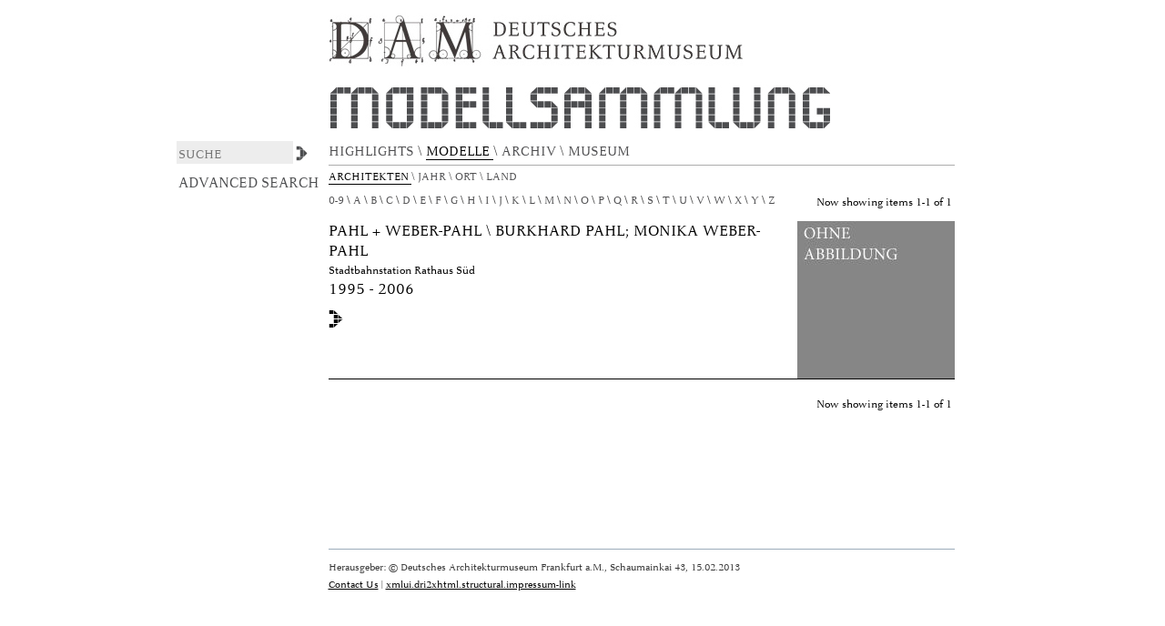

--- FILE ---
content_type: text/html;charset=utf-8
request_url: http://archiv.dam-online.de/handle/11153/2/browse?value=Pahl%2C+Burkhard&type=author
body_size: 4958
content:
<?xml version="1.0" encoding="UTF-8"?>
<!DOCTYPE html PUBLIC "-//W3C//DTD XHTML 1.0 Strict//EN" "http://www.w3.org/TR/xhtml1/DTD/xhtml1-strict.dtd">
<html xmlns="http://www.w3.org/1999/xhtml" class="no-js">
<head>
<meta content="text/html; charset=UTF-8" http-equiv="Content-Type" />
<meta content="IE=edge,chrome=1" http-equiv="X-UA-Compatible" />
<meta content="width=device-width; initial-scale=1.0; maximum-scale=1.0;" name="viewport" />
<link rel="shortcut icon" href="/themes/DAM/images/favicon.ico" />
<link rel="apple-touch-icon" href="/themes/DAM/images/apple-touch-icon.png" />
<meta name="Generator" content="DSpace 3.0" />
<link type="text/css" rel="stylesheet" media="screen" href="/themes/DAM/lib/css/reset.css" />
<link type="text/css" rel="stylesheet" media="screen" href="/themes/DAM/lib/css/base.css" />
<link type="text/css" rel="stylesheet" media="screen" href="/themes/DAM/lib/css/helper.css" />
<link type="text/css" rel="stylesheet" media="screen" href="/themes/DAM/lib/css/jquery-ui-1.8.15.custom.css" />
<link type="text/css" rel="stylesheet" media="screen" href="/themes/DAM/lib/css/style.css" />
<link type="text/css" rel="stylesheet" media="screen" href="/themes/DAM/lib/css/authority-control.css" />
<link type="text/css" rel="stylesheet" media="handheld" href="/themes/DAM/lib/css/handheld.css" />
<link type="text/css" rel="stylesheet" media="print" href="/themes/DAM/lib/css/print.css" />
<link type="text/css" rel="stylesheet" media="all" href="/themes/DAM/lib/css/media.css" />
<link type="application/opensearchdescription+xml" rel="search" href="http://archiv.dam-online.de:80/open-search/description.xml" title="DSpace" />
<script type="text/javascript">
                                //Clear default text of empty text areas on focus
                                function tFocus(element)
                                {
                                        if (element.value == ' '){element.value='';}
                                }
                                //Clear default text of empty text areas on submit
                                function tSubmit(form)
                                {
                                        var defaultedElements = document.getElementsByTagName("textarea");
                                        for (var i=0; i != defaultedElements.length; i++){
                                                if (defaultedElements[i].value == ' '){
                                                        defaultedElements[i].value='';}}
                                }
                                //Disable pressing 'enter' key to submit a form (otherwise pressing 'enter' causes a submission to start over)
                                function disableEnterKey(e)
                                {
                                     var key;

                                     if(window.event)
                                          key = window.event.keyCode;     //Internet Explorer
                                     else
                                          key = e.which;     //Firefox and Netscape

                                     if(key == 13)  //if "Enter" pressed, then disable!
                                          return false;
                                     else
                                          return true;
                                }

                                function FnArray()
                                {
                                    this.funcs = new Array;
                                }

                                FnArray.prototype.add = function(f)
                                {
                                    if( typeof f!= "function" )
                                    {
                                        f = new Function(f);
                                    }
                                    this.funcs[this.funcs.length] = f;
                                };

                                FnArray.prototype.execute = function()
                                {
                                    for( var i=0; i < this.funcs.length; i++ )
                                    {
                                        this.funcs[i]();
                                    }
                                };

                                var runAfterJSImports = new FnArray();
            </script>
<script xmlns:i18n="http://apache.org/cocoon/i18n/2.1" type="text/javascript" src="/themes/DAM/lib/js/modernizr-1.7.min.js"> </script>
<script type="text/javascript" src="https://cdnjs.cloudflare.com/ajax/libs/jquery-tools/1.2.7/jquery.tools.min.js" />
<script src="http://ajax.googleapis.com/ajax/libs/jqueryui/1.8.24/jquery-ui.min.js" type="text/javascript"> </script>
<script type="text/javascript">!window.jQuery && document.write('<script type="text/javascript" src="/static/js/jquery-1.8.24.min.js"> <\/script>')</script>
<script type="text/javascript" src="/themes/DAM/lib/js/jquery.cycle.all.js"> </script>
<script type="text/javascript" src="/themes/DAM/lib/js/dam-jquery.js"> </script>
<script type="text/javascript" src="/themes/DAM/lib/js/jquery.fancybox.js?v=2.1.4"> </script><!--[if lt IE 7 ]>
<script type="text/javascript" src="/themes/DAM/lib/js/DD_belatedPNG_0.0.8a.js?v=1"> </script>
<script type="text/javascript">DD_belatedPNG.fix('#ds-header-logo');DD_belatedPNG.fix('#ds-footer-logo');$.each($('img[src$=png]'), function() {DD_belatedPNG.fixPng(this);});</script><![endif]-->
<script type="text/javascript">
            runAfterJSImports.execute();
        </script>
<script type="text/javascript">
                   var _gaq = _gaq || [];
                   _gaq.push(['_setAccount', 'UA-41783859-1']);
                   _gaq.push(['_trackPageview']);
				   _gaq.push(['_gat._anonymizeIp']);
                   (function() {
                       var ga = document.createElement('script'); ga.type = 'text/javascript'; ga.async = true;
                       ga.src = ('https:' == document.location.protocol ? 'https://ssl' : 'http://www') + '.google-analytics.com/ga.js';
                       var s = document.getElementsByTagName('script')[0]; s.parentNode.insertBefore(ga, s);
                   })();
           </script>
<script type="text/javascript">


			
			
    </script>
<title>Archiv DAM: Browsing DAS ARCHITEKTURMODELL by Author "Pahl, Burkhard"</title>
</head><!--[if lt IE 7 ]> <body class="ie6"> <![endif]-->
                <!--[if IE 7 ]>    <body class="ie7"> <![endif]-->
                <!--[if IE 8 ]>    <body class="ie8"> <![endif]-->
                <!--[if IE 9 ]>    <body class="ie9"> <![endif]-->
                <!--[if (gt IE 9)|!(IE)]><!--><body><!--<![endif]-->
<div xmlns:i18n="http://apache.org/cocoon/i18n/2.1" xmlns="http://di.tamu.edu/DRI/1.0/" id="ds-main-wrapp">
<div id="ds-main">
<div id="ds-header-wrapper">
<div class="clearfix" id="ds-header">
<a id="ds-header-logo-link" href="http://www.dam-online.de">
<span id="ds-header-logo-text">
<img src="/themes/DAM/images/dam_logo.jpg" />
</span>
</a>
<a id="ds-header-logo-link" href="/">
<span id="ds-header-logo-text">
<img src="/themes/DAM/images/modell_logo.jpg" />
</span>
</a>
<h1 class="pagetitle visuallyhidden">Browsing DAS ARCHITEKTURMODELL by Author "Pahl, Burkhard"</h1>
<h2 xmlns:i18n="http://apache.org/cocoon/i18n/2.1" xmlns="http://di.tamu.edu/DRI/1.0/" class="static-pagetitle visuallyhidden">DSpace/Manakin Repository</h2>
</div>
</div>
<div xmlns:i18n="http://apache.org/cocoon/i18n/2.1" class="hidden" id="no-js-warning-wrapper">
<div id="no-js-warning">
<div class="notice failure">JavaScript is disabled for your browser. Some features of this site may not work without it.</div>
</div>
</div>
<div id="ds-content-wrapper">
<div class="clearfix" id="ds-content">
<div id="ds-option-head">
<div id="ds-option-head-main">
<a class="nav-link " href="/">HIGHLIGHTS </a>\ 		<a class="nav-link selected " href="/handle/11153/2/browse?type=title">MODELLE </a>\ 			
					<a href="http://www.dam-online.de/portal/de/Archiv/Start/0/0/0/0/1590.aspx">ARCHIV </a>\ 			<a href="http://www.dam-online.de">MUSEUM </a>
</div>
<div id="ds-option-head-sub">
<ul class="ds-simple-list" id="aspect_browseArtifacts_Navigation_list_global">
<li>
<a href="/handle/11153/2/browse?type=author" class="selected&#10;&#9;&#9;&#9;    ">Architekten </a>\ 
	
		</li>
<li style="display:none">
<a href="/handle/11153/2/browse?type=title">
	
				Projekte </a>\  
	</li>
<li style="display:none">
<a href="/handle/11153/2/browse?type=subject">
	
				Schlagworten
			
	</a>
</li>
<li style="">
<a href="/handle/11153/2/browse?type=datedam">
			Jahr </a>\ </li>
<li>
<a href="/handle/11153/2/browse?type=damspatial">Ort </a>\ 

					</li>
<li>
<a href="/handle/11153/2/browse?type=damcountry">Land </a>
</li>
</ul>
<div class="clearit"> </div>
</div>
</div>
<div id="ds-trail-wrapper">
<ul id="ds-trail">
<li class="ds-trail-link first-link ">
<a href="/">DSpace Home</a>
</li>
<li xmlns:i18n="http://apache.org/cocoon/i18n/2.1" xmlns="http://di.tamu.edu/DRI/1.0/" class="ds-trail-arrow">»</li>
<li class="ds-trail-link ">
<a href="/handle/11153/1">DAS DEUTSCHE ARCHITEKTURMUSEUM</a>
</li>
<li class="ds-trail-arrow">»</li>
<li class="ds-trail-link ">
<a href="/handle/11153/2">DAS ARCHITEKTURMODELL</a>
</li>
<li class="ds-trail-arrow">»</li>
<li class="ds-trail-link last-link">Browsing DAS ARCHITEKTURMODELL by Author</li>
</ul>
</div>

<div xmlns:i18n="http://apache.org/cocoon/i18n/2.1" xmlns="http://di.tamu.edu/DRI/1.0/" id="search-left-side">
<div class="ds-option-set" id="ds-search-option">
<form method="post" id="ds-search-form" action="/search">
<fieldset>
<input type="text" class="ds-text-field " name="query" placeholder="suche" />
<input value="" type="submit" name="submit" class="ds-button-field " onclick="&#10;&#9;                                    var radio = document.getElementById(&quot;ds-search-form-scope-container&quot;);&#10;&#9;                                    if (radio != undefined &amp;&amp; radio.checked)&#10;&#9;                                    {&#10;&#9;                                    var form = document.getElementById(&quot;ds-search-form&quot;);&#10;&#9;                                    form.action=&#10;&#9;                                &quot;/handle/&quot; + radio.value + &quot;/search&quot; ; &#10;&#9;                                    }&#10;&#9;                                " />
<label>
<input checked="checked" value="" name="scope" type="radio" id="ds-search-form-scope-all" />Search DSpace</label>
<br xmlns:i18n="http://apache.org/cocoon/i18n/2.1" />
<label>
<input name="scope" type="radio" id="ds-search-form-scope-container" value="11153/2" />This Collection</label>
</fieldset>
</form>
<a xmlns:i18n="http://apache.org/cocoon/i18n/2.1" href="/advanced-search">Advanced Search</a>
</div>
<div xmlns:i18n="http://apache.org/cocoon/i18n/2.1" style="display:none;" id="ds-user-box">
<a href="/login">Login</a>
</div>
<div xmlns:i18n="http://apache.org/cocoon/i18n/2.1" id="ds-options-wrapper">
<div>
<a href="http://archiv.dam-online.de/handle/11153/2/submit"> Neues Projekt anlegen</a>
<br />
<a href="http://dam.basis5.de/community-list">community</a>
</div>
<div id="ds-options">
<h1 class="ds-option-set-head">Browse</h1>
<div xmlns:i18n="http://apache.org/cocoon/i18n/2.1" xmlns="http://di.tamu.edu/DRI/1.0/" id="aspect_searchArtifacts_Navigation_list_browse" class="ds-option-set">
<ul class="ds-options-list">
<li>
<h2 class="ds-sublist-head">All of DSpace</h2>
<ul xmlns:i18n="http://apache.org/cocoon/i18n/2.1" xmlns="http://di.tamu.edu/DRI/1.0/" class="ds-simple-list sublist">
<li>
<a href="/community-list">Communities &amp; Collections</a>
</li>
<li xmlns:i18n="http://apache.org/cocoon/i18n/2.1" xmlns="http://di.tamu.edu/DRI/1.0/">
<a href="/browse?type=title">Titles</a>
</li>
<li xmlns:i18n="http://apache.org/cocoon/i18n/2.1" xmlns="http://di.tamu.edu/DRI/1.0/">
<a href="/browse?type=author">Authors</a>
</li>
<li xmlns:i18n="http://apache.org/cocoon/i18n/2.1" xmlns="http://di.tamu.edu/DRI/1.0/">
<a href="/browse?type=dateissued">By Issue Date</a>
</li>
<li xmlns:i18n="http://apache.org/cocoon/i18n/2.1" xmlns="http://di.tamu.edu/DRI/1.0/">
<a href="/browse?type=subject">Subjects</a>
</li>
<li xmlns:i18n="http://apache.org/cocoon/i18n/2.1" xmlns="http://di.tamu.edu/DRI/1.0/">
<a href="/browse?type=datesort">xmlui.ArtifactBrowser.Navigation.browse_datesort</a>
</li>
<li xmlns:i18n="http://apache.org/cocoon/i18n/2.1" xmlns="http://di.tamu.edu/DRI/1.0/">
<a href="/browse?type=dateaccessioned">By Submit Date</a>
</li>
<li xmlns:i18n="http://apache.org/cocoon/i18n/2.1" xmlns="http://di.tamu.edu/DRI/1.0/">
<a href="/browse?type=datedam">xmlui.ArtifactBrowser.Navigation.browse_datedam</a>
</li>
<li xmlns:i18n="http://apache.org/cocoon/i18n/2.1" xmlns="http://di.tamu.edu/DRI/1.0/">
<a href="/browse?type=datemodell">xmlui.ArtifactBrowser.Navigation.browse_datemodell</a>
</li>
<li xmlns:i18n="http://apache.org/cocoon/i18n/2.1" xmlns="http://di.tamu.edu/DRI/1.0/">
<a href="/browse?type=damcountry">xmlui.ArtifactBrowser.Navigation.browse_damcountry</a>
</li>
<li xmlns:i18n="http://apache.org/cocoon/i18n/2.1" xmlns="http://di.tamu.edu/DRI/1.0/">
<a href="/browse?type=damspatial">xmlui.ArtifactBrowser.Navigation.browse_damspatial</a>
</li>
</ul>
</li>
<li xmlns:i18n="http://apache.org/cocoon/i18n/2.1" xmlns="http://di.tamu.edu/DRI/1.0/">
<h2 class="ds-sublist-head">This Collection</h2>
<ul xmlns:i18n="http://apache.org/cocoon/i18n/2.1" xmlns="http://di.tamu.edu/DRI/1.0/" class="ds-simple-list sublist">
<li>
<a href="/handle/11153/2/browse?type=title">Titles</a>
</li>
<li xmlns:i18n="http://apache.org/cocoon/i18n/2.1" xmlns="http://di.tamu.edu/DRI/1.0/">
<a href="/handle/11153/2/browse?type=author">Authors</a>
</li>
<li xmlns:i18n="http://apache.org/cocoon/i18n/2.1" xmlns="http://di.tamu.edu/DRI/1.0/">
<a href="/handle/11153/2/browse?type=dateissued">By Issue Date</a>
</li>
<li xmlns:i18n="http://apache.org/cocoon/i18n/2.1" xmlns="http://di.tamu.edu/DRI/1.0/">
<a href="/handle/11153/2/browse?type=subject">Subjects</a>
</li>
<li xmlns:i18n="http://apache.org/cocoon/i18n/2.1" xmlns="http://di.tamu.edu/DRI/1.0/">
<a href="/handle/11153/2/browse?type=datesort">xmlui.ArtifactBrowser.Navigation.browse_datesort</a>
</li>
<li xmlns:i18n="http://apache.org/cocoon/i18n/2.1" xmlns="http://di.tamu.edu/DRI/1.0/">
<a href="/handle/11153/2/browse?type=dateaccessioned">By Submit Date</a>
</li>
<li xmlns:i18n="http://apache.org/cocoon/i18n/2.1" xmlns="http://di.tamu.edu/DRI/1.0/">
<a href="/handle/11153/2/browse?type=datedam">xmlui.ArtifactBrowser.Navigation.browse_datedam</a>
</li>
<li xmlns:i18n="http://apache.org/cocoon/i18n/2.1" xmlns="http://di.tamu.edu/DRI/1.0/">
<a href="/handle/11153/2/browse?type=datemodell">xmlui.ArtifactBrowser.Navigation.browse_datemodell</a>
</li>
<li xmlns:i18n="http://apache.org/cocoon/i18n/2.1" xmlns="http://di.tamu.edu/DRI/1.0/">
<a href="/handle/11153/2/browse?type=damcountry">xmlui.ArtifactBrowser.Navigation.browse_damcountry</a>
</li>
<li xmlns:i18n="http://apache.org/cocoon/i18n/2.1" xmlns="http://di.tamu.edu/DRI/1.0/">
<a href="/handle/11153/2/browse?type=damspatial">xmlui.ArtifactBrowser.Navigation.browse_damspatial</a>
</li>
</ul>
</li>
</ul>
</div>
<h1 xmlns:i18n="http://apache.org/cocoon/i18n/2.1" xmlns="http://di.tamu.edu/DRI/1.0/" class="ds-option-set-head">My Account</h1>
<div xmlns:i18n="http://apache.org/cocoon/i18n/2.1" xmlns="http://di.tamu.edu/DRI/1.0/" id="aspect_searchArtifacts_Navigation_list_account" class="ds-option-set">
<ul class="ds-simple-list">
<li>
<a href="/login">Login</a>
</li>
<li xmlns:i18n="http://apache.org/cocoon/i18n/2.1" xmlns="http://di.tamu.edu/DRI/1.0/">
<a href="/register">Register</a>
</li>
</ul>
</div>
</div>
</div>
</div>
<div xmlns:i18n="http://apache.org/cocoon/i18n/2.1" xmlns="http://di.tamu.edu/DRI/1.0/" id="ds-body">
<h1 class="ds-div-head">Browsing DAS ARCHITEKTURMODELL by Author "Pahl, Burkhard"</h1>
<div xmlns:i18n="http://apache.org/cocoon/i18n/2.1" xmlns="http://di.tamu.edu/DRI/1.0/" id="aspect_artifactbrowser_ConfigurableBrowse_div_browse-by-author" class="ds-static-div primary">
<form id="aspect_artifactbrowser_ConfigurableBrowse_div_browse-navigation" class="ds-interactive-div secondary navigation" action="browse" method="post" onsubmit="javascript:tSubmit(this);">
<p id="aspect_artifactbrowser_ConfigurableBrowse_p_hidden-fields" class="ds-paragraph hidden">
<input id="aspect_artifactbrowser_ConfigurableBrowse_field_order" class="ds-hidden-field" name="order" type="hidden" value="ASC" />
<input id="aspect_artifactbrowser_ConfigurableBrowse_field_rpp" class="ds-hidden-field" name="rpp" type="hidden" value="20" />
<input id="aspect_artifactbrowser_ConfigurableBrowse_field_sort_by" class="ds-hidden-field" name="sort_by" type="hidden" value="-1" />
<input id="aspect_artifactbrowser_ConfigurableBrowse_field_value" class="ds-hidden-field" name="value" type="hidden" value="Pahl, Burkhard" />
<input id="aspect_artifactbrowser_ConfigurableBrowse_field_etal" class="ds-hidden-field" name="etal" type="hidden" value="-1" />
<input id="aspect_artifactbrowser_ConfigurableBrowse_field_type" class="ds-hidden-field" name="type" type="hidden" value="author" />
</p>
<ul id="aspect_artifactbrowser_ConfigurableBrowse_list_jump-list" class="ds-simple-list alphabet">
<li class="ds-simple-list-item">
<a href="browse?rpp=20&amp;order=ASC&amp;sort_by=-1&amp;etal=-1&amp;type=author&amp;starts_with=0">0-9</a>
</li>
<li class="ds-simple-list-item">
<a href="browse?rpp=20&amp;order=ASC&amp;sort_by=-1&amp;etal=-1&amp;type=author&amp;starts_with=A">A</a>
</li>
<li class="ds-simple-list-item">
<a href="browse?rpp=20&amp;order=ASC&amp;sort_by=-1&amp;etal=-1&amp;type=author&amp;starts_with=B">B</a>
</li>
<li class="ds-simple-list-item">
<a href="browse?rpp=20&amp;order=ASC&amp;sort_by=-1&amp;etal=-1&amp;type=author&amp;starts_with=C">C</a>
</li>
<li class="ds-simple-list-item">
<a href="browse?rpp=20&amp;order=ASC&amp;sort_by=-1&amp;etal=-1&amp;type=author&amp;starts_with=D">D</a>
</li>
<li class="ds-simple-list-item">
<a href="browse?rpp=20&amp;order=ASC&amp;sort_by=-1&amp;etal=-1&amp;type=author&amp;starts_with=E">E</a>
</li>
<li class="ds-simple-list-item">
<a href="browse?rpp=20&amp;order=ASC&amp;sort_by=-1&amp;etal=-1&amp;type=author&amp;starts_with=F">F</a>
</li>
<li class="ds-simple-list-item">
<a href="browse?rpp=20&amp;order=ASC&amp;sort_by=-1&amp;etal=-1&amp;type=author&amp;starts_with=G">G</a>
</li>
<li class="ds-simple-list-item">
<a href="browse?rpp=20&amp;order=ASC&amp;sort_by=-1&amp;etal=-1&amp;type=author&amp;starts_with=H">H</a>
</li>
<li class="ds-simple-list-item">
<a href="browse?rpp=20&amp;order=ASC&amp;sort_by=-1&amp;etal=-1&amp;type=author&amp;starts_with=I">I</a>
</li>
<li class="ds-simple-list-item">
<a href="browse?rpp=20&amp;order=ASC&amp;sort_by=-1&amp;etal=-1&amp;type=author&amp;starts_with=J">J</a>
</li>
<li class="ds-simple-list-item">
<a href="browse?rpp=20&amp;order=ASC&amp;sort_by=-1&amp;etal=-1&amp;type=author&amp;starts_with=K">K</a>
</li>
<li class="ds-simple-list-item">
<a href="browse?rpp=20&amp;order=ASC&amp;sort_by=-1&amp;etal=-1&amp;type=author&amp;starts_with=L">L</a>
</li>
<li class="ds-simple-list-item">
<a href="browse?rpp=20&amp;order=ASC&amp;sort_by=-1&amp;etal=-1&amp;type=author&amp;starts_with=M">M</a>
</li>
<li class="ds-simple-list-item">
<a href="browse?rpp=20&amp;order=ASC&amp;sort_by=-1&amp;etal=-1&amp;type=author&amp;starts_with=N">N</a>
</li>
<li class="ds-simple-list-item">
<a href="browse?rpp=20&amp;order=ASC&amp;sort_by=-1&amp;etal=-1&amp;type=author&amp;starts_with=O">O</a>
</li>
<li class="ds-simple-list-item">
<a href="browse?rpp=20&amp;order=ASC&amp;sort_by=-1&amp;etal=-1&amp;type=author&amp;starts_with=P">P</a>
</li>
<li class="ds-simple-list-item">
<a href="browse?rpp=20&amp;order=ASC&amp;sort_by=-1&amp;etal=-1&amp;type=author&amp;starts_with=Q">Q</a>
</li>
<li class="ds-simple-list-item">
<a href="browse?rpp=20&amp;order=ASC&amp;sort_by=-1&amp;etal=-1&amp;type=author&amp;starts_with=R">R</a>
</li>
<li class="ds-simple-list-item">
<a href="browse?rpp=20&amp;order=ASC&amp;sort_by=-1&amp;etal=-1&amp;type=author&amp;starts_with=S">S</a>
</li>
<li class="ds-simple-list-item">
<a href="browse?rpp=20&amp;order=ASC&amp;sort_by=-1&amp;etal=-1&amp;type=author&amp;starts_with=T">T</a>
</li>
<li class="ds-simple-list-item">
<a href="browse?rpp=20&amp;order=ASC&amp;sort_by=-1&amp;etal=-1&amp;type=author&amp;starts_with=U">U</a>
</li>
<li class="ds-simple-list-item">
<a href="browse?rpp=20&amp;order=ASC&amp;sort_by=-1&amp;etal=-1&amp;type=author&amp;starts_with=V">V</a>
</li>
<li class="ds-simple-list-item">
<a href="browse?rpp=20&amp;order=ASC&amp;sort_by=-1&amp;etal=-1&amp;type=author&amp;starts_with=W">W</a>
</li>
<li class="ds-simple-list-item">
<a href="browse?rpp=20&amp;order=ASC&amp;sort_by=-1&amp;etal=-1&amp;type=author&amp;starts_with=X">X</a>
</li>
<li class="ds-simple-list-item">
<a href="browse?rpp=20&amp;order=ASC&amp;sort_by=-1&amp;etal=-1&amp;type=author&amp;starts_with=Y">Y</a>
</li>
<li class="ds-simple-list-item">
<a href="browse?rpp=20&amp;order=ASC&amp;sort_by=-1&amp;etal=-1&amp;type=author&amp;starts_with=Z">Z</a>
</li>
</ul>
<p class="ds-paragraph">Or enter first few letters:<input xmlns:i18n="http://apache.org/cocoon/i18n/2.1" xmlns="http://www.w3.org/1999/xhtml" id="aspect_artifactbrowser_ConfigurableBrowse_field_starts_with" class="ds-text-field" name="starts_with" type="text" value="" title="Browse for items that begin with these letters" />
<input xmlns:i18n="http://apache.org/cocoon/i18n/2.1" id="aspect_artifactbrowser_ConfigurableBrowse_field_submit" class="ds-button-field" name="submit" type="submit" value="Go" />
</p>
</form>
<form id="aspect_artifactbrowser_ConfigurableBrowse_div_browse-controls" class="ds-interactive-div browse controls" action="browse" method="post" onsubmit="javascript:tSubmit(this);">
<p id="aspect_artifactbrowser_ConfigurableBrowse_p_hidden-fields" class="ds-paragraph hidden">
<input id="aspect_artifactbrowser_ConfigurableBrowse_field_value" class="ds-hidden-field" name="value" type="hidden" value="Pahl, Burkhard" />
<input id="aspect_artifactbrowser_ConfigurableBrowse_field_type" class="ds-hidden-field" name="type" type="hidden" value="author" />
</p>
<p class="ds-paragraph"> Sort by: <select xmlns:i18n="http://apache.org/cocoon/i18n/2.1" xmlns="http://www.w3.org/1999/xhtml" id="aspect_artifactbrowser_ConfigurableBrowse_field_sort_by" class="ds-select-field" name="sort_by">
<option value="1">title</option>
<option xmlns="http://di.tamu.edu/DRI/1.0/" value="2">issue date</option>
<option xmlns="http://di.tamu.edu/DRI/1.0/" value="3">submit date</option>
</select> Order: <select xmlns="http://www.w3.org/1999/xhtml" xmlns:i18n="http://apache.org/cocoon/i18n/2.1" id="aspect_artifactbrowser_ConfigurableBrowse_field_order" class="ds-select-field" name="order">
<option value="ASC" selected="selected">ascending</option>
<option xmlns="http://di.tamu.edu/DRI/1.0/" value="DESC">descending</option>
</select> Results: <select xmlns="http://www.w3.org/1999/xhtml" xmlns:i18n="http://apache.org/cocoon/i18n/2.1" id="aspect_artifactbrowser_ConfigurableBrowse_field_rpp" class="ds-select-field" name="rpp">
<option value="5">5</option>
<option value="10">10</option>
<option value="20" selected="selected">20</option>
<option value="40">40</option>
<option value="60">60</option>
<option value="80">80</option>
<option value="100">100</option>
</select>
<input xmlns:i18n="http://apache.org/cocoon/i18n/2.1" id="aspect_artifactbrowser_ConfigurableBrowse_field_update" class="ds-button-field" name="update" type="submit" value="Update" />
</p>
</form>
<div class="pagination top">
<p class="pagination-info">Now showing items 1-1 of 1</p>
</div>
<div xmlns:i18n="http://apache.org/cocoon/i18n/2.1" class="clearit"> </div>
<div id="aspect_artifactbrowser_ConfigurableBrowse_div_browse-by-author-results" class="ds-static-div primary">
<ul xmlns:oreatom="http://www.openarchives.org/ore/atom/" xmlns:ore="http://www.openarchives.org/ore/terms/" xmlns:atom="http://www.w3.org/2005/Atom" class="ds-artifact-list">
<!-- External Metadata URL: cocoon://metadata/handle/11153/537-002-001/mets.xml?sections=dmdSec,fileSec&fileGrpTypes=THUMBNAIL-->
<li class="ds-artifact-item odd">
<div class="item-wrapper clearfix">
<div class="thumbnail-wrapper">
<div class="artifact-preview">
<a href="/handle/11153/537-002-001" class="image-link">
<img alt="Thumbnail" src="/bitstream/handle/11153/537-002-001/ohne_thumb.jpg.jpg?sequence=3" />
</a>
</div>
</div>
<div class="artifact-description">
<div class="artifact-info">
<span class="author">Pahl + Weber-Pahl \ Burkhard Pahl; Monika Weber-Pahl</span> </div>
<div class="artifact-title">
<a href="/handle/11153/537-002-001">Stadtbahnstation Rathaus Süd</a>
<br />
<span class="publisher-date">
<span class="date">1995 - 2006</span>
</span>
</div>
<div class="item-list-arrow">
<a href="/handle/11153/537-002-001">
<img src="/themes/DAM/images/arrow_right_icon_black.png" />
</a>
</div>
</div>
</div>
<div class="printclear"> </div>
</li>
</ul>
</div>
<div class="pagination bottom">
<p class="pagination-info">Now showing items 1-1 of 1</p>
</div>
<div xmlns:i18n="http://apache.org/cocoon/i18n/2.1" class="clearit"> </div>
</div>
</div>

</div>
</div>
<div id="ds-footer-wrapper">
<div id="ds-footer">
<div id="ds-footer-left">
                   Herausgeber: © Deutsches Architekturmuseum Frankfurt a.M., Schaumainkai 43, 15.02.2013 
                </div>
<div id="ds-footer-right">
<div class="ds-option-set" id="ds-feed-option">
<ul />
</div>
</div>
<div id="ds-footer-links">
<a href="/contact">Contact Us</a> | <a xmlns:i18n="http://apache.org/cocoon/i18n/2.1" href="/page/imprint">xmlui.dri2xhtml.structural.impressum-link</a>
</div>
<a xmlns:i18n="http://apache.org/cocoon/i18n/2.1" class="hidden" href="/htmlmap"> </a>
</div>
<div class="clearit"> </div>
</div>
</div>
</div></body></html>


--- FILE ---
content_type: text/css;charset=ISO-8859-1
request_url: http://archiv.dam-online.de/themes/DAM/lib/css/style.css
body_size: 9930
content:
/**
 * The contents of this file are subject to the license and copyright
 * detailed in the LICENSE and NOTICE files at the root of the source
 * tree and available online at
 *
 * http://www.dspace.org/license/
 */
/*
 * style.css
 *
 * Primary Styles
 */


@font-face {
  font-family: CelesteWeb;
  src: url("fonts/CelesteWeb.eot");
}

/* then for WOFF-capable browsers */
@font-face {
  font-family: CelesteWeb;
  src: url("fonts/CelesteWeb.woff") format("woff");
}
span.item-credits-lable{
	display:none;
}
div.fullsize-line{
	background-color: #FFFFFF;
	    margin-top: -55px;
	    position: relative;
	    width: 329px;
	    z-index: 99999;
	padding-top:5px;
	padding-bottom:0px;
	min-height:45px;
}

div.fullsize-line img{
margin-top:8px;
}

div.slideshow-single-info-text{

}
#aspect_artifactbrowser_ConfigurableBrowse_div_browse-navigation p, #aspect_artifactbrowser_ConfigurableBrowse_field_sort_by{
	display:none;
}

	h1.ds-div-head{
display:none;
}
li.ds-simple-list-item a{ 
color:#4d4d4f;
text-decoration:none;
}
li.ds-simple-list-item{
	padding-right:5px;
	margin-right:2px;
	 background: url("../../images/back_slash.png") no-repeat right 2px;	
}

li.ds-simple-list-item:last-child{
		padding-right:0px;
		 background: none;
}


#aspect_artifactbrowser_ConfigurableBrowse_field_update{
	background-color: #EDEDED;
   border: medium none;
   color: #4C4D4F;
font-family: CelesteWeb,Georgia,"Times New Roman",Times,serif;
    font-size: 15px;
    height: 21px;
    margin: 0 0 0 0px;
    padding-left: 2px;
	padding-top:3px;
    text-transform: uppercase;
font-weight:normal;
}

#aspect_artifactbrowser_ConfigurableBrowse_table_browse-by-author-results th.ds-table-header-cell, #aspect_artifactbrowser_ConfigurableBrowse_table_browse-by-datesort-results th.ds-table-header-cell{
	display:none;
}
#aspect_artifactbrowser_ConfigurableBrowse_table_browse-by-author-results, #aspect_artifactbrowser_ConfigurableBrowse_table_browse-by-datesort-results,#aspect_artifactbrowser_ConfigurableBrowse_table_browse-by-damcountry-results,#aspect_artifactbrowser_ConfigurableBrowse_table_browse-by-damspatial-results,#aspect_artifactbrowser_ConfigurableBrowse_table_browse-by-datedam-results{
	width:688px;
}
#aspect_artifactbrowser_ConfigurableBrowse_table_browse-by-author-results tr.ds-table-row, #aspect_artifactbrowser_ConfigurableBrowse_table_browse-by-datesort-results tr.ds-table-row, #aspect_artifactbrowser_ConfigurableBrowse_table_browse-by-datedam-results tr.ds-table-row,#aspect_artifactbrowser_ConfigurableBrowse_table_browse-by-damspatial-results tr.ds-table-row, #aspect_artifactbrowser_ConfigurableBrowse_table_browse-by-damcountry-results tr.ds-table-row{
	border-bottom:1px solid #acacac;
}

#aspect_artifactbrowser_ConfigurableBrowse_table_browse-by-author-results tr.ds-table-row a,#aspect_artifactbrowser_ConfigurableBrowse_table_browse-by-datesort-results tr.ds-table-row a, #aspect_artifactbrowser_ConfigurableBrowse_table_browse-by-damcountry-results tr.ds-table-row a, #aspect_artifactbrowser_ConfigurableBrowse_table_browse-by-damspatial-results tr.ds-table-row a{
text-decoration:none;
text-transform:uppercase;
}

#aspect_artifactbrowser_ConfigurableBrowse_table_browse-by-author-results tr.ds-table-row td, #aspect_artifactbrowser_ConfigurableBrowse_table_browse-by-datesort-results tr.ds-table-row td, #aspect_artifactbrowser_ConfigurableBrowse_table_browse-by-damcountry-results tr.ds-table-row td, #aspect_artifactbrowser_ConfigurableBrowse_table_browse-by-damspatial-results tr.ds-table-row td,#aspect_artifactbrowser_ConfigurableBrowse_table_browse-by-datedam-results tr.ds-table-row td{
padding:0;
}


/*Font size percentages based on the tables at developer.yahoo.com/yui/fonts/ */
h1 {
    font-size: 182%;
    color: #5f6062;
   /* text-align: justify; */
}

h2{
    font-size: 123.1%;
}

h3 {
    font-size: 116%;
}

h4 {
    font-size: 108%;
}

h5, h6 {
    font-size: 100%;
}
body, select, input, textarea {
    color: #5f6062;
}
/*fix for firefox in os x, where selects get the incorrect
height if it's not explicitly set this shouldn't be noticeable in
other browsers*/
body{
/*	 background-image: url("../../images/2676_0_0.png");*/
	 background-image: url("http://wiki_dam.basis5.de/rand_images/rand.php");

  background-attachment: fixed;
    background-color: #FFFFFF;
    background-position: left top;
    background-repeat: no-repeat;
    color: #333333;
    font-family: CelesteWeb,Georgia,"Times New Roman",Times,serif;
    font-size: 13px;
    height: 100%;
    margin: 0;
    padding: 0;
    width: 100%;    
background-size: cover; background-position: center top; background-repeat: no-repeat;
}

#nav {
    float: right;
    margin-right: 30px;
    position: relative;
    top: 20px;
    z-index: 1000;
}
#nav a {
    background: none repeat scroll 0 0 #333333;
    border: 1px solid #333333;
    border-radius: 30px 30px 30px 30px;
    font-size: 0;
    height: 15px;
    line-height: 15px;
    margin: 0 5px;
    padding: 3px;
    text-decoration: none;
}
#nav a.activeSlide {
    background: none repeat scroll 0 0 #E1E1E1;
    border: 1px solid #E1E1E1;
}
#nav a:focus {
    outline: medium none;
}
.slideshow-single{
/*	border-bottom:solid 1px #acacac;*/
}

p.item-view-toggle-bottom{
display:none;	
}
div.slideshownav{
	height:100%;
	position: absolute;
		width:100%;
		margin-top:7px;
}

div.singleview-image{

	   position: relative;

}

#aspect_artifactbrowser_ConfigurableBrowse_div_browse-controls{
	display:none;
}
div.singleview-image a{
	position:relative;
}
div.slide-show-big{
	float:left;
	height:21px;
	 position: relative;
	    /*top: 100px;*/
	    z-index: 1000;
}

#next,.next{
	float: left;
	   margin-left:0px;
	    position: relative;
	    /*top: 100px;*/
	    z-index: 1000;
	height:21px;
	width:17px;
		cursor: pointer;
	 background-image: url("../../images/sym_right_arrow.png");
	background-repeat: no-repeat;
    background-position: center center;

}

#prev,.prev{
	float: left;
	    margin-left:0px;
	    position: relative;
	   /* top: 100px; */
		cursor: pointer;
	    z-index: 1000;
		height:21px;
			width:17px;
			 background-image: url("../../images/sym_left_arrow.png");
		background-repeat: no-repeat;
	    background-position: center center;

}

select {
    height: 20px;
}

a, a:active, a:visited {
    color: #000000;
}

div.clearit{
	clear:both;
	height:1px;
}

select.multiple {
    height: auto;
}

#ds-main{
	width:903px;
	  margin: 0 auto;
	background-color:#ffffff;
	 padding-bottom: 20px;
}


#aspect_searchArtifacts_Navigation_list_browse,
#aspect_viewArtifacts_Navigation_list_browse,
#ds-options-wrapper #ds-options h1:first-child{
	display:none;
}

#aspect_browseArtifacts_Navigation_list_global li a.selected{
	text-decoration:none;
	color:#000000;
	    border-bottom: 1px solid #000000;
}

#aspect_browseArtifacts_Navigation_list_global li a:hover{
	text-decoration:none;
	color:#000000;
	    border-bottom: 1px solid #000000;
}

#aspect_browseArtifacts_Navigation_list_global li a.selected:hover{
color:#4D4D4F;
	    border-bottom: 0px solid #4D4D4F;
}


#aspect_artifactbrowser_ConfigurableBrowse_list_jump-list ul {
	display:inline;
}

#aspect_browseArtifacts_Navigation_list_global li a{
	text-decoration:none;
	color:#4d4d4f;
}

.artifact-preview{
	height:173px;
}
.artifact-description{
	float:left;
	width:500px;
}
.item-list-arrow{
	margin-top:10px;
}

#aspect_artifactbrowser_ItemViewer_div_item-view h2.ds-list-head, #aspect_artifactbrowser_ItemViewer_div_item-view ul.ds-referenceSet-list{
display:none;	
}

#ds-options-wrapper_notactiv{
	position:absolute;
	top:105px;
	padding-top: 0px;
	    width: 140px;;

		  /*  float: right;
		    width: 249px;*/
		display:none;
		  
		
}
.startpage table{
	padding:0;
	margin:0;
	margin-top:-5px;
}

.startpage table tr{
	padding:0;
	margin:0;
	
}

#aspect_artifactbrowser_AdvancedSearch_field_scope{
	display:none;
}

.startpage table td{
	padding:0;
	margin:0;
	padding-top:29px;
}

.startpage table td.first,.startpage table td.middle{
	padding-right:29px;
}

.meta-info div.coverage-spatial {
	margin-top:20px;
}



.floatingmeta{
	float:left;
}
.floatingmeta span.bold{
	float:left;
}
div.file-list .file-wrapper{
border-bottom:1px solid #ACACAC;
padding-bottom:5px;	
padding-top:5px;
}


#aspect_artifactbrowser_ItemViewer_div_item-view  div.file-list h2 {
    margin-bottom: 5px;
}
.meta-info{
	margin-top:-20px;
	padding-bottom:5px;
border-bottom:1px solid #ACACAC;
line-height:18px;
}

.meta-info span.label{
text-transform:uppercase;
}
.artifact-info span.author{
	font-size:18px;
	color:#000000;
	line-height:22px;
	text-transform:uppercase;
}


.artifact-title a {
    font-weight: normal;
text-decoration:none;
font-size:13px;
line-height:18px;
}

.artifact-title .publisher-date,.artifact-title .date{
	font-size:18px;
	line-height:22px;
}


#ds-options-wrapper{
float: left;
 padding-top: 0;
 position: relative;
   width: 140px;;
	display:none;
}

#admin-menu-close{
	display:none;
}

#ds-main-wrapp2{
	    background-color: #6C90A1;
	   
	    background-position: center top;
	    background-repeat: no-repeat;
	    background-size: cover;
	
}
html{
	overflow-y:visible;
	
}

#ds-header-wrapper {
    background-color: #ffffff;
    color: white;
    min-width: 900px;
}

#ds-header-logo-link {
    text-decoration: none;
    cursor: pointer;
}

#ds-header-logo {
    float:left;
    width: 48px;
    height: 50px;
    margin-top: 10px;
    margin-right: 15px;
}

#ds-header-logo-text-notactive {
    font-size: 400%;
    color: white;
    line-height: 70px;
	margin-left:150px;
    font-weight: normal;
    vertical-align: middle;
    float: left;
	margin-top:10px;
}

#ds-header-logo-text {
color: white;
  float: right;
  font-size: 400%;
  font-weight: normal;
  line-height: 0;
  margin-right: 43px;
  margin-top: 0px;
  vertical-align: middle;
  width: 688px;
}
#ds-user-boxc {
    right: 0;
    top: 10px;
    position: absolute;
    color: #4c4d4f;

}
#ds-user-box {

}


#ds-trail-wrapper {
    background-color: #ffffff;
    margin: 0;
    padding: 0;
    border-top: 0px solid #9cacba;
    border-bottom: 0px solid #9cacba;
    width: 688px;
	float:right;
	margin-right:43px;
	display:none;
}

#search-left-side{
	float:left;
	width:165px;
	margin-left:7px;
	line-height:18px;
	margin-top:13px;
	font-size:15px;
}


#ds-footer-right div#ds-feed-option li, #ds-footer-right div#ds-feed-option ul{
	padding-top:0;
}
#ds-footer-right div#ds-feed-option li:last-child{
	padding-right:0;
}
#search-left-side #ds-options-wrapper{
font-size:11px;
}

#search-left-side #ds-search-option #ds-search-form label{
	display:none;
}

#search-left-side #ds-search-option #ds-search-form  input.ds-text-field {
	width:123px;
	margin:0px;
	float:left;
	border:none;
	background-color:#ededed;
	height:15px;
	text-transform:uppercase;
	font-family: CelesteWeb,Georgia,"Times New Roman",Times,serif;
    font-size: 15px;
color:#4c4d4f;
padding-left:2px;
margin-left:-2px;
padding-top:7px;
}

#search-left-side #ds-search-option #ds-search-form  input.ds-button-field {
	float:left;
}

#search-left-side #ds-search-option{
	padding:0;
	border:none;
	}
	#ds-search-option a,	#ds-user-box a{
		text-decoration:none;
		text-transform:uppercase;
		font-size:110%;
	  color: #4c4d4f;
	}
	

	
	.search-advanced-box,.login-class-box,.arrow-class-box{
		width:142px;
		background: url("../../images/arrow-right-icon.png") no-repeat scroll 100% 100% #FFFFFF;
		background-position:top right;
		margin-bottom:10px;
	}
	
	.arrow-class-close-box{
		width:142px;
		background: url("../../images/arrow-left-icon.png") no-repeat scroll 100% 100% #FFFFFF;
		background-position:top right;
		margin-bottom:10px;	
	}
	
#search-left-side #ds-search-option #ds-search-form	input[type="submit"] {
	    background: url("../../images/search-icon.png") no-repeat scroll 50% 50% #FFFFFF;
	    border:none;
	    color: #999999;
	    cursor: pointer;
	    float: left;
	    font-family: CelesteWeb,Georgia,serif;
	    font-size: 11px;
	    height: 27px;
	    margin: 0;
	    padding: 0;
	    width: 17px;
		
	}


#ds-trail {
    list-style: none;
    line-height: 138.5%;
    margin: 0;
    padding: 3px 0;
}

#ds-trail li {
    display: inline;
    color: #5f6062;
    margin-right: 0px;
	text-transform:uppercase;
}

#ds-trail a {
    color: #000000;
}

#no-js-warning,
#ds-trail,
#ds-header,
#ds-footer,
#ds-content {
    margin: 0;
    position: relative;
}

/*ie6 uses quirks mode for strict xhtml pages, and in quirks mode margin: auto; doesn't center things*/
.ie6 #no-js-warning-wrapper,
.ie6 #ds-trail-wrapper,
.ie6 #ds-header-wrapper,
.ie6 #ds-footer-wrapper,
.ie6 #ds-content-wrapper {
    text-align: center;
}

.ie6 #ds-trail,
.ie6 #ds-header,
.ie6 #ds-footer,
.ie6 #ds-content {
    margin: 0;
    text-align: left;
}

#ds-footer-wrapper {
    margin-top: 40px;
width:688px;
  margin-right: 43px;
margin-left:172px;
}

#ds-footer {
    border-top: 1px solid #9CACBA;
    padding-top: 10px;
    font-size: 93%;
    line-height: 1.6em;
}

#ds-footer-left {
    float: left;
}

#ds-footer-right {
    float:right;
}

#ds-footer-right span.theme-by{
    display: inline-block;
    vertical-align: top;
}

#ds-footer-logo-link {
    text-decoration:none;
    line-height: 40px;
    cursor: pointer;
}

#ds-footer-logo {
    display: inline-block;
    background: url('../../images/@mirelogo-small.png');
    background-repeat: no-repeat;
    width: 79px;
    height: 40px;
}

#ds-footer-links {
    clear: left;
}

.ie6 #ds-footer-links {
    display: inline;
}

/*make transparent PNGs invisible in IE6 until PNG-fix is applied*/
.ie6 #ds-header-logo,
.ie6 #ds-footer-logo {
    visibility: hidden;
}


#ds-body {
    float: right;
    width: 688px;
    padding-top: 10px;
padding-top:0px;
margin-right:43px;
min-height:350px;
color:#000000;
}

div.thumbnail-wrapper{
float:right;	
}

#aspect_artifactbrowser_CollectionSearch_div_collection-search-browse{
	display:none;
}

li.ds-artifact-item{
	border-bottom:solid 1px #000000;	
	
}
#ds-option-head-main{
	font-size:16px;
	text-transform:uppercase;
	width:688px;
	border-bottom:solid 1px #acacac;
	padding-bottom:5px;
	border-top:solid 0px #acacac;
	margin-top:21px;
	margin-top:0px;
	padding-top:10px;
}


#ds-option-head-main a:hover{
	text-decoration:none;
	color:#000000;
	    border-bottom: 1px solid #000000;
}

#ds-option-head-main a.selected{
	text-decoration:none;
	color:#000000;
	    border-bottom: 1px solid #000000;
}

#ds-option-head-main a.selected:hover{
	text-decoration:none;
	color:#4D4D4F;
	    border-bottom: 0px solid #4D4D4F;
}




#ds-option-head-main a{
	text-decoration:none;
	color:#4D4D4F;
}


#ds-option-head-sub{
	text-transform:uppercase;
	width:688px;
	border-bottom:solid 0px #acacac;
	padding-bottom:5px;
		padding-top:5px;
}

#ds-option-head-sub h2.ds-head{
	display:none;
}

#ds-option-head{
	float:right;
	margin-right:43px;
	width:688px;
	padding-bottom:5px;
	padding-top:5px;
text-transform:uppercase;
}

#ds-option-head ul li{
	float:left;
	padding-right:0px;
}
#ds-option-head ul{
list-style: none;
margin:0}



#ds-options {
    padding: 0;
}

h1.ds-option-set-head {
    margin-top: 20px;
    background-color: #EDEDED;
    padding: 3px 10px;
    border: 1px solid #ACACAC;
    border-bottom: none;
    font-size: 108%;
}

#ds-search-option-head{
    margin-top: 0;
}

div.ds-option-set {
    border: 1px solid #ACACAC;
    border-top: none;
}

div.ds-option-set ul {
    list-style: none;
    margin-left: 10px;
    padding-top: 5px;
    padding-bottom: 5px;
}

div.ds-option-set .ds-sublist-head {
    font-weight: normal;
    font-size: 100%;
}

div.ds-option-set ul.sublist {
    margin-left: 20px;
    padding-top: 0;
    padding-bottom: 0;
}


#ds-feed-option{
	border:none;
}
div#ds-feed-option li
{
    padding-top: 4px;
	padding-right:10px;
	float:left;
}

#ds-feed-option-head{
	display:none;
}
div#ds-feed-option a
{
    padding: 0px 0px 2px 20px;
}

#ds-search-option {
    padding: 10px;
}

#ds-search-form {
    margin-bottom: 10px;
}

#ds-search-form input.ds-text-field{
    width: 169px;
}

#ds-search-form input.ds-button-field {
    margin-left: 6px;

}

#ds-search-form input.ds-text-field,
#ds-search-form input.ds-button-field{
    margin-bottom: 10px;
}

p {
    margin-bottom: 10px;
}

#aspect_eperson_EditProfile_list_form,
.submission fieldset.ds-form-list,
.administrative fieldset.ds-form-list {
    margin-bottom: 25px;
}

.primary {
    margin-top: 0px;
    margin-bottom: 10px;
}

ol {
    margin: 0;
    list-style: none;
}

th,
td {
    padding: 5px;
    vertical-align: middle;
}

.ds-button-field,
#aspect_eperson_StartRegistration_list_registration-progress li {
    background-color: #6d859c;
    border: 1px solid #1F3F5E;
    padding: 2px 5px;
    color: #FFFFFF;
    font-weight: bold;
    cursor: pointer;
}

.ds-button-field[disabled="disabled"],
.ds-button-field.disabled,
li.button.disabled input {
    opacity: 0.35;
    cursor: auto;
}

#aspect_eperson_StartRegistration_list_registration-progress li {
    cursor: default;
}

#aspect_eperson_StartRegistration_list_registration-progress li.arrow {
    background-color: inherit;
    border: none;
    color: inherit;
    font-weight: normal;
}

.ie6 #aspect_eperson_StartRegistration_list_registration-progress li.arrow,
.ie7 #aspect_eperson_StartRegistration_list_registration-progress li.arrow {
    background-color: #FFFFFF;
    color: #444444;
}

.ie6 #aspect_eperson_StartRegistration_list_registration-progress li.arrow {
    padding-top: 5px;
}

ul.ds-progress-list {
    margin: 0 0 10px 0;
    padding: 2px 0;
    text-align: center;
}

ul.ds-progress-list li {
    font-weight: bold;
    overflow: hidden;
    display: inline;
    padding: 0;
    margin: 0;
    max-width: 400px;
}

ul.ds-progress-list li.button {
        padding: 0;
}

ul.ds-progress-list li.button input.ds-button-field {
        font-size: 77%;
}

.ie6 ul.ds-progress-list li.button input.ds-button-field,
.ie7 ul.ds-progress-list li.button input.ds-button-field {
    padding-left: 0;
    padding-right: 0;
}

ul.ds-progress-list li.current input.ds-button-field,
#aspect_eperson_StartRegistration_list_registration-progress li.current {
    background-color: #499c73;
    border: 1px solid #1f5e3f;
}

ul.ds-progress-list li.disabled input.ds-button-field
#aspect_eperson_StartRegistration_list_registration-progress li.disabled {
    background-color: #F0F2F5;
    border: 1px solid #D8E8EB;
    color: #444444;
    cursor: default;
}

.ie6 .disabled,
.ie6 li.disabled input,
.ie7 .ds-button-field.disabled,
.ie7 li.button.disabled input,
.ie8 .ds-button-field.disabled,
.ie8 li.button.disabled input {
    filter: progid:DXImageTransform.Microsoft.Alpha(opacity = 50);
    zoom: 1;
    cursor: auto;
}


ul.ds-progress-list li.arrow {
        border: none;
        background: none;
        font-size: 116%;
        font-weight: normal;
        margin-left: 3px;
        margin-right: 3px;
}

.ie6 ul.ds-progress-list li.arrow {
    height: 25px;
    width: 25px;
    margin: 0;
}

textarea.ds-textarea-field,
input.ds-text-field,
input.ds-file-field,
input.ds-button-field,
input.ds-password-field {
    margin-bottom: 5px;
    margin-top: 5px;
    font-size: 93%;
}

textarea.ds-textarea-field,
input.ds-text-field,
input.ds-password-field {
    padding: 3px;
    border: 1px solid #AAAAAA;
}

.ie6 input.ds-text-field,
.ie6 input.ds-password-field {
    font-size: 85%;
    height: 22px;
}

.submission .ds-form-list input.ds-text-field,
.administrative .ds-form-list input.ds-text-field,
textarea.ds-textarea-field {
    width: 500px;
}

table textarea.ds-textarea-field {
    width: 400px;
}

#aspect_administrative_item_EditItemMetadataForm_field_value {
    width: 570px;
}

#aspect_administrative_registries_EditMetadataSchema_list_edit-schema-new-field-form .ds-text-field,
#aspect_administrative_item_EditItemMetadataForm_field_language,
.ds-composite-component input.ds-text-field {
    width: auto;
}

textarea.ds-textarea-field:focus,
input.ds-text-field:focus,
input.input.ds-password-field:focus {
    border-color: #5F9DE4;
}

/*
 * Show a blue glow around a focused text field
 * only target browsers that support rgba colors and boxshadows
 * see http://www.modernizr.com/docs/
 */
.rgba.boxshadow textarea.ds-textarea-field:focus,
.rgba.boxshadow input.ds-text-field:focus,
.rgba.boxshadow input.ds-password-field:focus {
    -moz-box-shadow:0 0 8px rgba(95, 158, 212, 0.5);
    -webkit-box-shadow:0 0 8px rgba(95, 158, 212, 0.5);
    box-shadow:0 0 8px rgba(95, 158, 212, 0.5);
    border-color:rgba(95, 158, 212, 0.75);
    outline:medium none;
}

span.error {
    clear: both;
    display: block;
    color: #c22121;
    font-size: 0.9em;
    margin-top: 3px;
}

textarea.ds-textarea-field.error,
input.ds-text-field.error,
input.ds-password-field.error {
    border-color: #c22121;
    background-color: #fff2f2;
}

.rgba.boxshadow textarea.ds-textarea-field.error:focus,
.rgba.boxshadow input.ds-text-field.error:focus,
.rgba.boxshadow input.ds-password-field.error:focus {
    -moz-box-shadow:0 0 8px rgba(194, 33, 33, 0.5);
    -webkit-box-shadow:0 0 8px rgba(194, 33, 33, 0.5);
    box-shadow:0 0 8px rgba(194, 33, 33, 0.5);
    border-color:rgba(194, 33, 33, 0.75) !important;
    outline:medium none;
}


.ds-form-list {
    margin-top: 15px;
}


#itemsummary-left{
width:329px;
/*border-bottom:solid 1px #acacac;	*/
float:left;
  min-height: 550px;
}
#itemsummary-right{
width:335px;
float:right;	
}

#itemsummary-right h1{
color:#000000;	
font-size:18px;
text-transform:uppercase;
margin-bottom:5px;
font-weight:normal;
line-height:22px;
}
	
#itemsummary-right span.item-lable, #itemsummary-right h3.item-lable{
	display:none;
}


#itemsummary-right h2.item-title, #itemsummary-right h2.item-date{
	border:none;
	margin-top:15px;
	margin-bottom:0px;
	font-weight:normal;
}

#itemsummary-right h2.item-date{
	margin-top:0px;
		margin-bottom:18px;
		font-size: 18px;
		line-height:22px;
}
#itemsummary-right h2.item-title{
	text-transform:uppercase;
	margin-bottom:0px;
	font-weight:normal;
	font-size: 18px;
	line-height:22px;
	margin-top:11px;
}

h3.item-title-alternative{
	font-size: 13px;
	line-height:18px;
	font-weight:normal;
}
div.simple-item-view-authors {
    font-size: 123.1%;
    font-weight: normal;
/*    border-bottom:1px solid #D8E8EB;*/
    padding-bottom: 2px;
    margin-bottom: 0px;
  /*  text-align: justify; */
}

.submission h2,
.ds-form-list legend{
    font-size: 182%;
    margin-bottom: 15px;
    color: #1F3F5E;
}

.ds-form-item legend {
    font-size: 100%;
    margin:0;
    color: inherit;
}

fieldset ol {
    margin: 0;
}

li.ds-form-item {
    list-style: none;
    margin-bottom: 35px;
    vertical-align: middle !important;
    position: relative;
    clear: left;
}

li.ds-form-item.last {
    margin-bottom: 0;
}

li.ds-form-item .ds-form-label{
    font-weight: bold;
    font-size: 123.1%;
}

li.ds-form-item label.ds-composite-component{
    display: block;
    float: left;
    font-size: 93%;
    padding:0 8px 0 0;
}

li.ds-form-item label.ds-composite-component input.ds-text-field{
    font-size: 100%;
    width: 242px;
}

li.ds-form-item .ds-select-field {
    margin-top: 5px;
}

.ds-add-button,
label.ds-composite-component .ds-select-field {
    margin-top: 6px;
    margin-bottom: 6px;
}

li.ds-form-item label.ds-composite-component.last{
    padding:0;
}

.ds-add-button {
    vertical-align: top;
    margin-left: 8px;
}


.ds-form-content input.ds-button-field {
    font-size: 93%;
}

select#aspect_submission_submit_SelectCollectionStep_field_handle {
    max-width: 350px;
}

#aspect_submission_StepTransformer_field_dc_date_issued_year,
#aspect_submission_StepTransformer_field_dc_date_issued_day {
    width: 50px;
}

#aspect_submission_StepTransformer_field_dc_identifier_value {
    width: 130px;
    margin-bottom: 0;
}

span.composite-help,
span.field-help {
    display: block;
    font-size: 93%;
    margin-top: 3px;
    width: 506px;
   /* text-align: justify; */
}

.ds-checkbox-field input,
.ds-radio-field input {
    margin-left: 0;
}

.ds-checkbox-field label,
.ds-radio-field label {
    margin-right: 3px;
}
/*hide the double label for checkboxes & radio buttons*/
.ds-checkbox-field legend,
.ds-radio-field legend {
    display: none;
}

.ds-previous-values {
    margin-top: 10px;
    clear: both;
}

#aspect_submission_Submissions_div_submissions .ds-static-div,
.submission .ds-form-sublist ol {
    background-color: #fafafa;
    border: 1px solid #ebebeb;
    margin-top: 3px;
    margin-bottom: 30px;
    padding: 10px;
}

#aspect_submission_Submissions_div_submissions table,
#aspect_submission_Submissions_div_submissions table tr,
#aspect_submission_Submissions_div_submissions table td,
#aspect_submission_Submissions_div_submissions table th {
    background-color: #FFFFFF;
    border: 1px solid #9CACBA;
}

#aspect_submission_Submissions_div_submissions table tr.ds-table-header-row, 
#aspect_submission_Submissions_div_submissions table tr.ds-table-header-row th {
    background-color: #B6C8D9;
    border: 1px solid #9CACBA;
    
}

.submission .ds-form-sublist li.ds-form-item {
    margin-bottom: 5px;
}

.submission .ds-form-sublist .ds-form-label {
    font-weight: bold;
}


.administrative.tabbed ul.horizontal {
    list-style: none;
    margin: 15px 0 0;
    border-bottom: 1px solid #9cacba;
}

.administrative.tabbed ul.horizontal li{
    float: left;
    border: 1px solid #9cacba;
    padding: 5px;
    margin-bottom: -1px;
    margin-right: 7px;
    border-bottom: none;
}

.administrative.tabbed ul.horizontal li a{
    text-decoration: none;
    color: #444444;
}

.administrative.tabbed ul.horizontal li.active-tab{
    background-color: #fafafa;
    z-index: 1;
    font-weight: bold;
}

.pane {
    padding: 10px;
    clear: both;
    background-color: #fafafa;
    border: 1px solid #9cacba;
    margin-bottom: 25px;
    margin-top: 0;
}

.pane .ds-form-list {
    margin-top: 0;
}

.administrative.tabbed .pane {
    border-top: none;
}

.pagination,
.pagination-masked {
    padding: 0px;
/* padding: 7px;*/
padding-left:0px;	
padding-right:0px;
    background-color: #ffffff;
    border: 1px solid #ffffff;
    line-height: 1em;
    vertical-align:middle;
 text-align: right;
margin-bottom:10px;
/*width:250px;*/
float:right;
margin-top:-25px;


}

.pagination.bottom{ 
	/*display:none */
	margin-top:8px;
	}

.pagination-links {
    list-style: none;
    float: right;
    margin: 0;
}

.pagination-links li {
    display: inline;
    padding-left: 2px;
    padding-right: 2px;
}

.current-page-link {
    font-weight: bold;
    color: #1F3F5E;
}

.current-page-link a{
    color: #1F3F5E;
}





div.pagination a.next-page-link {
    background: url("../../images/arrow_right_icon_black.png") no-repeat scroll right -2px transparent;
    text-decoration:none;
  float: left;
   height:20px;
padding:3px;
margin-top:-3px;
    padding-right: 15px;
    vertical-align: baseline;
}



.previous-page-link {
    background: url("../../images/arrow_left_icon_black.png") no-repeat scroll 0 -2px transparent;
    border: medium none;
	height:20px;
  text-decoration:none;
margin-top:-3px;
    padding: 3px 3px 3px 15px;

float: left;
  
/*float:left;*/
}

.printclear,.printclearhr{
	display:none;
}
.next-page-link{
background: url("../../images/arrow_right_icon_black.png") no-repeat scroll 0 -2px transparent;
    border: medium none;
    float: left;
    height: 20px;
    margin-top: -3px;
    padding: 3px 3px 3px 15px;
    text-decoration: none;
}
.pagination-info_old {
    float: left;
    margin:0;
}
.pagination-info {
float:left;
    left: 0px;
    padding: 2px;
   position: relative;
    top: 0;

margin-bottom:0px;
margin-right:0px;
}
.pagination-masked.top {
    margin-top: 5px;
}

.ds-artifact-list {
    list-style: none;
    margin: 0;
    line-height: 153.9%;
}

.file-wrapper,
.ds-artifact-item {
    padding-top: 15px;
    padding-bottom: 15px;
}

.ds-artifact-item .thumbnail-wrapper{
	margin:0;
}

li.ds-artifact-item {
	margin-top:0px;
    padding-bottom: 0px;
    padding-top: 0px;
}

.ds-artifact-item.collection,
.ds-artifact-item.community {
    padding-top: 1px;
    padding-bottom: 1px;
}

.community .artifact-title a {
    font-weight: normal;
}

.collection .artifact-title a {
    font-weight: normal;
}

#aspect_artifactbrowser_CommunityBrowser_div_comunity-browser .short-description, #aspect_discovery_SiteRecentSubmissions_div_site-home .short-description {
    display: none;
}

#aspect_artifactbrowser_SimpleSearch_div_search-results li, #aspect_discovery_SimpleSearch_div_search-results li, #aspect_artifactbrowser_AdvancedSearch_div_search-results li {
    padding-top: 15px;
    padding-bottom: 15px;
}

#aspect_artifactbrowser_SimpleSearch_div_search-results ul, #aspect_discovery_SimpleSearch_div_search-results ul, #aspect_artifactbrowser_AdvancedSearch_div_search-results ul {
    margin-bottom: 25px;
}

.artifact-title {
    font-size: 123.1%;
}

.result-query,
.artifact-info {
    color: gray;
}

.artifact-abstract {
    /*text-align: justify;*/
}

ul.alphabet {
    list-style: none;
    margin: 0;
margin-bottom:10px;
}

ul.alphabet li {
    display:inline;
}

#aspect_eperson_PasswordLogin_list_password-login .ds-form-item {
    float: left;
    margin: 0;
    margin-right: 25px;
}

#aspect_eperson_PasswordLogin_list_password-login .ds-form-item a {
    margin-left: 20px;
}

#aspect_eperson_PasswordLogin_list_password-login .ds-form-item.last {
    clear: left;
}


#aspect_eperson_PasswordLogin_list_password-login .ds-form-item.last .ds-form-label{
    display: none;
}

td select.ds-select-field {
    margin-left: 5px;
}

form.search,
div.discoverySearchBox
{
    background-color: #fafafa;
    border: 1px solid #ebebeb;
    padding: 10px;
    margin-bottom: 15px;
}

form.search label,
div.discoverySearchBox label
{
    font-weight: bold;
}

form.search p.ds-paragraph.button-list,
div.discoverySearchBox p.ds-paragraph.button-list
{
    text-align: center;
    margin: 0;
}

form.search fieldset,
div.discoverySearchBox fieldset {
    margin: 0;
}

form.search .ds-form-item,
div.discoverySearchBox .ds-form-item
{
    margin: 0;
    padding-bottom: 5px;
}

form.search .ds-form-item select,
div.discoverySearchBox .ds-form-item select
{
    margin-top: 0;
}

form.search label.ds-composite-component .ds-select-field,
div.discoverySearchBox label.ds-composite-component .ds-select-field
{
    margin-top: 6px;
}

form.search .ds-form-item label,
div.discoverySearchBox .ds-form-item label
{
    font-size: 100%;
}

form.search .ds-form-content,
div.discoverySearchBox .ds-form-content
{
    display: inline;
}

form.search table input.ds-text-field,
div.discoverySearchBox table input.ds-text-field
{
   margin: 0;
}

form.search .field-help,
div.discoverySearchBox .field-help
{
    margin: 3px 0;
}

.collection .search,
.community .search {
    margin-top: 25px;
}

#aspect_discovery_CollectionSearch_p_search-query,
#aspect_discovery_CommunitySearch_p_search-query{
    margin-bottom:0;
}

.result-query {
    margin-bottom: 30px;
}

#aspect_administrative_registries_EditMetadataSchema_table_metadata-schema-edit-existing-fields,
#aspect_administrative_registries_MetadataRegistryMain_table_metadata-registry-main-table,
#aspect_administrative_registries_FormatRegistryMain_table_bitstream-format-registry,
#aspect_submission_Submissions_table_unfinished-submissions,
#aspect_submission_Submissions_table_submissions-inprogress,
#aspect_submission_Submissions_table_completed-submissions,
table.detailtable {
    margin-top: 10px;
    margin-bottom: 10px;
    border-collapse: collapse;
}

#aspect_administrative_registries_EditMetadataSchema_table_metadata-schema-edit-existing-fields tr,
#aspect_administrative_registries_MetadataRegistryMain_table_metadata-registry-main-table tr,
#aspect_administrative_registries_FormatRegistryMain_table_bitstream-format-registry tr,
#aspect_submission_Submissions_table_unfinished-submissions tr,
#aspect_submission_Submissions_table_submissions-inprogress tr,
#aspect_submission_Submissions_table_completed-submissions tr,
table.detailtable tr {
    line-height: 1.6em;
    border: 1px solid #ebebeb;
}

#aspect_administrative_registries_EditMetadataSchema_table_metadata-schema-edit-existing-fields tr.even,
#aspect_administrative_registries_MetadataRegistryMain_table_metadata-registry-main-table tr.even,
#aspect_administrative_registries_FormatRegistryMain_table_bitstream-format-registry tr.even,
#aspect_submission_Submissions_table_unfinished-submissions tr.even,
#aspect_submission_Submissions_table_submissions-inprogress tr.even,
#aspect_submission_Submissions_table_completed-submissions tr.even,
table.detailtable tr.even {
    background-color: #fafafa;
}

#aspect_administrative_registries_EditMetadataSchema_table_metadata-schema-edit-existing-fields td,
#aspect_administrative_registries_MetadataRegistryMain_table_metadata-registry-main-table td,
#aspect_administrative_registries_FormatRegistryMain_table_bitstream-format-registry td,
#aspect_submission_Submissions_table_unfinished-submissions td,
#aspect_submission_Submissions_table_submissions-inprogress td,
#aspect_submission_Submissions_table_completed-submissions td,
table.detailtable td {
    padding: 5px 10px;
    /*text-align: justify;*/
    border: 1px solid #ebebeb;
    vertical-align: top;
}

#aspect_administrative_registries_EditMetadataSchema_table_metadata-schema-edit-existing-fields tr.ds-table-header-row,
#aspect_administrative_registries_MetadataRegistryMain_table_metadata-registry-main-table tr.ds-table-header-row,
#aspect_administrative_registries_FormatRegistryMain_table_bitstream-format-registry tr.ds-table-header-row,
#aspect_submission_Submissions_table_unfinished-submissions tr.ds-table-header-row,
#aspect_submission_Submissions_table_submissions-inprogress tr.ds-table-header-row,
#aspect_submission_Submissions_table_completed-submissions tr.ds-table-header-row {
    border: none;
}


table.detailtable td.label-cell {
    font-weight: bold;
    text-align: left;
    width: 100px;
}

div.item-summary-view-metadata h1,
div.item-summary-view-metadata h2 {
    line-height: normal;
}

div.item-summary-view-metadata {
    /*text-align: justify;*/
    line-height: 161.6%;
    margin-bottom: 0px;
margin-top: 30px;
}



div.simple-item-view-authors span{
    text-align: justify;
}

#aspect_artifactbrowser_ItemViewer_div_item-view h2,
div.item-summary-view-metadata p.item-view-toggle-bottom,
div.simple-item-view-description {
    margin-top: 20px;
line-height:18px;
}

#aspect_artifactbrowser_ItemViewer_div_item-view h2,
div.simple-item-view-description h3{
    border-bottom:1px solid #ACACAC;
    margin-bottom: 3px;
}



#aspect_artifactbrowser_ItemViewer_div_item-view h2 {
    margin-bottom: 10px;
}

div.spacer{
    height: 15px;
}

.thumbnail-wrapper,
.file-metadata,
.file-link {
    float: left;
    margin-right: 5px;
}

.item-metadata {
    float: left;
}

.file-metadata {
    width: 600px;
}

.file-metadata span,
.item-metadata span {
    float: left;
}

.item-metadata span.content span {
    float: none;
}

.file-metadata span.bold,
.item-metadata span.bold {
  /*  width: 100px; */
    clear: left;
    text-align: right;
    margin-right: 7px;
font-weight:normal;
text-transform:uppercase;
}


div.file-list h2{
	font-size: 123.1%;
    font-weight: normal;
    margin-bottom: 0;
    text-transform: uppercase;
}

#ds-system-wide-alert,
.notice {
    padding: 10px;
    margin: 10px 0;
    border: 1px solid #bfc221;
    background-color: #fffff2;
}

.notice.success
{
    border-color: #21c221;
    background-color: #f2fff2;
}

#ds-system-wide-alert,
.notice.failure
{
    border-color: #c22121;
    background-color: #fff2f2;
}

#ds-system-wide-alert p {
    margin: 0;
}

#aspect_artifactbrowser_CommunityViewer_div_community-home h2,
#aspect_artifactbrowser_CollectionViewer_div_collection-home h2 {
    margin-top: 30px;
    border-bottom:1px solid #D8E8EB;
    margin-bottom: 3px;
}

.ds-logo-wrapper {
    display: block;
}

#aspect_administrative_item_FindItemForm_list_find-item-form .ds-form-item {
    margin:0;
}

#aspect_administrative_registries_EditMetadataSchema_div_edit-schema-new-field  .ds-form-item.last {
    margin-top: -25px;
}

#no-js-warning {
    margin-top: 15px;
    margin-bottom: 10px;
    text-align: center;
}

form.discover-search-box{
    margin-bottom: 10px;
}


form.discover-sort-box select{
    margin: 0 4px;
}

.hidden {
    display:none;
    visibility:hidden;
}

.icon-button{
    padding:4px;
    cursor: pointer;
    margin: 2px;
    background-color: #6D859C;
    border: 1px solid #1F3F5E;
    text-indent: -1000px;
    width: 30px;
    height: 30px;
    display:block;
    /*Required for IE*/
    font-size: 0;
    line-height: 0;
}

.icon-button.arrowUp{
    background-image: url(../../images/arrow_up_ffffff_16x16.png);
    background-repeat: no-repeat;
    background-position: center center;
}

.icon-button.arrowDown{
    background-image: url(../../images/arrow_down_ffffff_16x16.png);
    background-repeat: no-repeat;
    background-position: center center;
}

/* FOR CC License */
span.floatleft {
	border:none;
	float:right;
	display:inline;
}

/* FOR CC PAGE to GROUP ITEMS horizontally */
ul.horizontal li span.bold a { color: black; }

/* group items horizontally in a list */

ul.horizontalVanilla
{
font-weight: bold;
list-style-type: none;
padding: 0px;
padding-left: 0px;
padding-bottom: 15px;
border-left: 1px solid white;
border-right: 1px solid white;
margin: 10px -1px 5px -1px;
width: inherit;
}

ul.horizontalVanilla li
{
float: left;
height: 100%;
background-color: rgb(255, 255, 255);
margin: 2px 2px 0px 2px;
/* border: 1px solid rgb(240, 240, 210); */
}

/* Controlled vocabulary support css START*/
ul.vocabulary {
    margin-left: 0;
}

ul.vocabulary,
ul.vocabulary ul,
ul.vocabulary li
{
    list-style: none;
}

ul.vocabulary div.vocabulary-node-icon{
    cursor: pointer;
    width: 15px;
    height: 12px;
    display: inline-block;
}

ul.vocabulary div.vocabulary-node-icon.vocabulary-doc{
    background-image: url(../../images/controlledvocabulary/voc_doc_222222.png);
}

ul.vocabulary div.vocabulary-node-icon.vocabulary-open{
    background-image: url(../../images/controlledvocabulary/voc_open_222222.png);
}

ul.vocabulary div.vocabulary-node-icon.vocabulary-closed{
    background-image: url(../../images/controlledvocabulary/voc_closed_222222.png);
    background-repeat: no-repeat;
}

div.vocabulary-container li.error{
    color: #c22121;
}
/* Controlled vocabulary support css END*/

#aspect_administrative_authorization_EditPolicyForm_field_start_date{
    width: 100px;
}
#aspect_administrative_authorization_EditPolicyForm_field_end_date{
    width: 100px;
}
#aspect_administrative_authorization_EditItemPolicies_table_policies-confirm-delete tr,
#aspect_administrative_authorization_EditItemPolicies_table_policies-confirm-delete td
{
    border: 1px solid lightgray;
}


#aspect_administrative_authorization_AdvacedAuthorizationsForm_field_end_date{
    width: 100px;
}
#aspect_administrative_authorization_AdvacedAuthorizationsForm_field_start_date{
    width: 100px;
}
#aspect_submission_StepTransformer_field_embargo_until_date{
    width: 100px;
}

#aspect_administrative_item_AddBitstreamForm_field_embargo_until_date{
    width: 100px;
}

#aspect_administrative_item_EditBitstreamForm_field_embargo_until_date{
    width: 100px;
}

#aspect_submission_StepTransformer_table_policies tr,
#aspect_submission_StepTransformer_table_policies td
{
    border: 1px solid lightgray;
}

table.detailtable {
    background-color: #D8E8EB;
}

table.detailtable th{
    background-color: #F0F2F5;
    word-wrap: normal;
}

table.detailtable td{
    background-color: #FFFFFF;
    text-align: right;
}


span.highlight{
    font-weight: bold;
}

div.gear-icon{
    background-image: url('../../images/gear_6D859C_25x25.png');
}

ul.gear-selection li.gear-option-selected{
    background: url('../../images/check_606060_15x15.png') no-repeat 3px center;
}

input#aspect_discovery_SimpleSearch_field_query{
    width: 565px;
}

input.search-icon{
    background-image: url('../../images/search_icon_ffffff_20x20.png');
    background-repeat: no-repeat;
    background-position: center center;
    text-indent: -1000px;
        /*Css props below are required for IE*/
    font-size: 0;
    display:block;
    line-height: 0;
}

div#aspect_discovery_SimpleSearch_div_search p.pagination-info{
    display: none;
}

div#aspect_discovery_SimpleSearch_div_search .pagination-links{
    float: left;
}

table.discovery-filters{
    width: 100%;
    background-color: #FFFFFF;
}

table.discovery-filters tr{
    border-top: 1px solid #EBEBEB;
}
table.discovery-filters td{
    padding: 0;
}

table.discovery-filters td.selection{
    width: 1%;
}

table.discovery-filters th.new-filter-header{
    text-align: left;
    padding-top: 20px;
}


table.discovery-filters td.discovery-filter-input-cell {
    padding-left: 3px;
}


table.discovery-filters tr.apply-filter{
    background-color: #FAFAFA;
}

table.discovery-filters tr.apply-filter input{
    width: 65px;
    height: 25px;
    margin-left: auto;
    margin-right: auto;
    font-size: 108%;
    display: block;
    margin-top: 10px;
}


table.discovery-filters td.filter-controls{
    width: 50px;
}

table.discovery-filters input.filter-control {
    margin-left: 5px;
    text-indent: -1000px;
    background-repeat: no-repeat;
    background-position: center center;
    height: 17px;
    width: 17px;
    float: left;
    background-color: transparent;
    border: none;
    /*Css props below are required for IE*/
    font-size: 0;
    display:block;
    line-height: 0;
}

table.discovery-filters input.filter-control.filter-remove{
    margin-left: 7px;
    background-image: url('../../images/button_minus.png');
}

table.discovery-filters input.filter-control.filter-add{
    background-image: url('../../images/button_plus.png');
}

table.discovery-filters tr.search-filter.filler
{
    background-color: #FAFAFA;
    height: 25px;
}

table.discovery-filters th.new-filter-header
{
    padding-top: 5px;
}


.searchTime{
    color: #999999;
}




/*! fancyBox v2.1.4 fancyapps.com | fancyapps.com/fancybox/#license */
.fancybox-wrap,
.fancybox-skin,
.fancybox-outer,
.fancybox-inner,
.fancybox-image,
.fancybox-wrap iframe,
.fancybox-wrap object,
.fancybox-nav,
.fancybox-nav span,
.fancybox-tmp
{
	padding: 0;
	margin: 0;
	border: 0;
	outline: none;
	vertical-align: top;
}

.fancybox-wrap {
	position: absolute;
	top: 0;
	left: 0;
	z-index: 8020;
}

.fancybox-skin {
	position: relative;
/*	background: #f9f9f9;*/
	color: #444;
	text-shadow: none;
	-webkit-border-radius: 4px;
	   -moz-border-radius: 4px;
	        border-radius: 4px;
}

.fancybox-opened {
	z-index: 8030;
}

.fancybox-opened .fancybox-skin {
/*	-webkit-box-shadow: 0 10px 25px rgba(0, 0, 0, 0.5);
	   -moz-box-shadow: 0 10px 25px rgba(0, 0, 0, 0.5);
	        box-shadow: 0 10px 25px rgba(0, 0, 0, 0.5);
*/
}

.fancybox-outer, .fancybox-inner {
	position: relative;
}

.fancybox-inner {
	overflow: hidden;
}

.fancybox-type-iframe .fancybox-inner {
	-webkit-overflow-scrolling: touch;
}

.fancybox-error {
	color: #444;
	font: 14px/20px "Helvetica Neue",Helvetica,Arial,sans-serif;
	margin: 0;
	padding: 15px;
	white-space: nowrap;
}

.fancybox-image, .fancybox-iframe {
	display: block;
	width: 100%;
	height: 100%;
}

.fancybox-image {
	max-width: 100%;
	max-height: 100%;
}

#fancybox-loading, .fancybox-close, .fancybox-prev span, .fancybox-next span {
	background-image: url('fancybox_sprite.png');
}

#fancybox-loading {
	position: fixed;
	top: 50%;
	left: 50%;
	margin-top: -22px;
	margin-left: -22px;
	background-position: 0 -108px;
	opacity: 0.8;
	cursor: pointer;
	z-index: 8060;
}

#fancybox-loading div {
	width: 44px;
	height: 44px;
	background: url('fancybox_loading.gif') center center no-repeat;
}


.fancybox-close {
    top: 22px;
    cursor: pointer;
    height: 36px;
    left: 16px;
    position: absolute;
    width: 36px;
    z-index: 8040;
		background: url('../../images/Verkleinerung.png') center center no-repeat;
	}
}
.fancybox-nav {
	position: absolute;
	top: 0;
	width: 40%;
	height: 100%;
	cursor: pointer;
	text-decoration: none;
	background: transparent url('blank.gif'); /* helps IE */
	-webkit-tap-highlight-color: rgba(0,0,0,0);
	z-index: 8040;
}

.fancybox-prev {
	left: 0;
}

.fancybox-next {
	right: 0;
}

.fancybox-nav span {
	position: absolute;
	top: 50%;
	width: 36px;
	height: 34px;
	margin-top: -18px;
	cursor: pointer;
	z-index: 8040;
	visibility: hidden;
}

.fancybox-prev span {
	left: 10px;
	background-position: 0 -36px;
}

.fancybox-next span {
	right: 10px;
	background-position: 0 -72px;
}

.fancybox-nav:hover span {
	visibility: visible;
}

.fancybox-tmp {
	position: absolute;
	top: -99999px;
	left: -99999px;
	visibility: hidden;
	max-width: 99999px;
	max-height: 99999px;
	overflow: visible !important;
}

/* Overlay helper */

.fancybox-lock {
	overflow: hidden;
}

.fancybox-overlay {
	position: absolute;
	top: 0;
	left: 0;
	overflow: hidden;
	display: none;
	z-index: 8010;
	background: url('../../images/fancybox_overlay.png');
}

.fancybox-overlay-fixed {
	position: fixed;
	bottom: 0;
	right: 0;
}

.fancybox-lock .fancybox-overlay {
	overflow: auto;
	overflow-y: scroll;
}

/* Title helper */

.fancybox-title {
	visibility: hidden;
	font: normal 13px/20px "Helvetica Neue",Helvetica,Arial,sans-serif;
	position: relative;
	text-shadow: none;
	z-index: 8050;
}

.fancybox-opened .fancybox-title {
	visibility: visible;
}

.fancybox-title-float-wrap {
	position: absolute;
	bottom: 0;
	right: 50%;
	margin-bottom: -35px;
	z-index: 8050;
	text-align: center;
}

.fancybox-title-float-wrap .child {
	display: inline-block;
	margin-right: -100%;
	padding: 2px 20px;
	background: transparent; /* Fallback for web browsers that doesn't support RGBa */
	background: rgba(0, 0, 0, 0.8);
	-webkit-border-radius: 15px;
	   -moz-border-radius: 15px;
	        border-radius: 15px;
	text-shadow: 0 1px 2px #222;
	color: #FFF;
	font-weight: bold;
	line-height: 24px;
	white-space: nowrap;
}

.fancybox-title-outside-wrap {
	position: relative;
	margin-top: 10px;
	color: #fff;
}

.fancybox-title-inside-wrap {
	padding-top: 10px;
}

.fancybox-title-over-wrap {
	position: absolute;
	bottom: 0;
	left: 0;
	color: #fff;
	padding: 10px;
	background: #000;
	background: rgba(0, 0, 0, .8);
}

.simple-item-view-other-uri{
	margin-top:20px;
}
#ds-rights-start{
	padding-right:5px;
	padding-top:5px;
	padding-bottom:5px;
	width:144px;
	   border-top: 1px solid #ACACAC;
	   border-bottom: 1px solid #ACACAC;
	font-size:13px;
	line-height:16px;
	color:#7F7F7F;
}
span.rights-lable{
	text-transform:uppercase;
}

#aspect_artifactbrowser_SimpleSearch_div_search-results ul.ds-artifact-list li.ds-artifact-item{
	padding-top:0;
		padding-bottom:0;
}

ul.pagination-links{
	display:none;
}

div.highlights{
	display:none;
	position:relative;
	height:196px;
	width:196px;
	top:-210px;
	padding:7px;
	background: url('../../images/fancybox_overlay.png');
	margin-bottom:-210px;
	font-size:17px;
	line-height:22px;
	color:#4D4D4F;
	text-transform:uppercase;
}

div.startpage table a {
		text-decoration:none;
}
